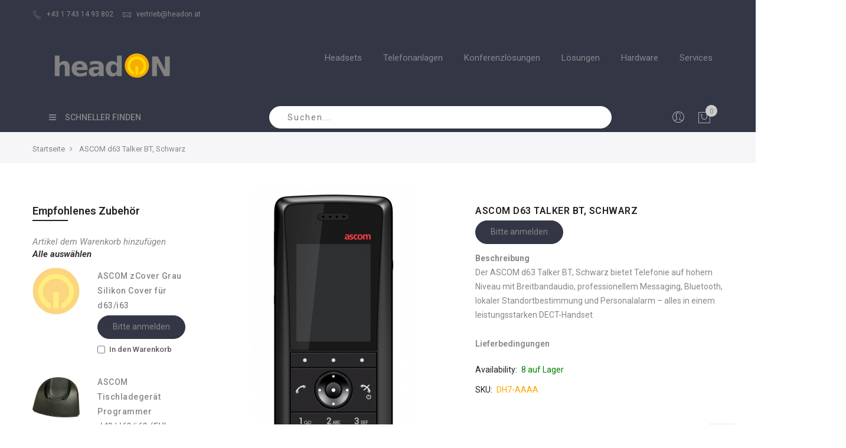

--- FILE ---
content_type: text/css
request_url: https://shop.headon.at/pub/media/mgs/css/1/custom_config.css
body_size: 4814
content:
@import url('//fonts.googleapis.com/css?family=Roboto:300,300italic,400,400italic,500,500italic,600,600italic,700,700italic,900,900italic');body{font-family: "Roboto", arial, tahoma;font-weight: normal;}#mainMenu li a.level0, .navigation ul.container .level0 > a{font-size: 15px;}
				#mainMenu{font-family: "Roboto";}
				h1{font-family: "Roboto";font-size: 14px;}
				h2{font-family: "Roboto";}
				h3{font-family: "Roboto";}
				h4{font-family: "Roboto";font-size: 14px;}
				h5{font-family: "Roboto";}
				h6{font-family: "Roboto";}
				.price, .price-box .price{font-family: "Roboto";}
				.btn{font-family: "Roboto";font-size: 15px;}
				blockquote,.sub-title, .content-heading .block-note{font-family: "Roboto";}
				.color-theme,a:hover, a:focus, a:active,.list-group .list-group-item.active,.extra-link a:hover, .message > * a,.search-autocomplete ul li .amount,.footer .middle-footer a:hover, .footer .middle-footer a:focus,.minicart-wrapper .action.showcart:hover:before, .minicart-wrapper .action.showcart:active:before,.minicart-wrapper .action.showcart.active,.minicart-wrapper .action.showcart.active:before,.minicart-items .product-item .product-item-details .product-item-name a:hover,.header .top-header-content a:hover, .header .top-header-content button:hover, .header .top-header-content a:focus, .header .top-header-content button:focus,.header .dropdown-switcher .dropdown-menu li > a:hover,.header .dropdown-toplinks .dropdown-toggle:hover,.header .header-wl a:hover,.header .search-form .actions-search .action-search:hover,.header .search-form.select-search .form-search .form.minisearch .search-select .dropdown-menu li a:hover,.products-grid .product-item-info .product-top .actions-link button:hover,.products-grid .product-item-info .product-item-details .product-item-name a:hover,.products-grid .product-item-info.metro_template .product-item-details .product-item-name a:hover,.list-products .product-item-info .product-item-details .product-item-name a:hover,.widget.mgs-blog-lastest-posts .post-item-content .post-item-detail .title a:hover,.breadcrumbs .items > li a:hover,.products-list .product-item-info .product-item-details .product-item-name a:hover, .products-list .product-item-info .product-item-details .product-item-name a:focus,.page-layout-1column .category-product-actions .block.filter .filter-title > .title:hover, .block.account-nav .account-nav .items .item strong, .block-order-details-comments .order-comments .comment .comment-date,.items.order-links li.current, .items.order-links li:hover,.order-details-items .table-wrapper tfoot tr.grand_total th strong, .order-details-items .table-wrapper tfoot tr.grand_total td strong,.customer-review.view .review-details .review-date,.products-grid.wishlist .product-item-info .product-item-name a:hover,.cms-noroute-index .page-main .column.main a:hover,.profile .profile-desc .profile-name:hover,.shipping-address-items .shipping-address-item.selected-item,.opc-block-summary .table-totals tr.totals.grand th, .opc-block-summary .table-totals tr.totals.grand td,.opc-block-summary .table-totals tr.totals.grand th strong, .opc-block-summary .table-totals tr.totals.grand td strong,.opc-block-shipping-information .shipping-information-title .action-edit:hover:before,#multiship-addresses-table tbody tr td.product .product-item-name a:hover,.multishipping-checkout-shipping table tbody tr td .product-item-name a:hover,.multishipping-checkout-overview table tfoot tr.grand.totals th, .multishipping-checkout-overview table tfoot tr.grand.totals td,.multicheckout.success a, .checkout-success a,.sidebar .block.block-reorder ol.product-items .product-item .product-item-name a:hover,.sidebar .block-blog-posts .post-list li a:hover,.sidebar .block-blog-categories li a:hover,.sidebar .brand-list li.active,.blog-list .post-item-info .post-info a:hover,.blog-post-view .post-item-info .post-info a:hover,.portfolio-grid .item .portfolio-top-content .portfolio-bottom-content .title:hover,.portfolio-grid .item .portfolio-top-content .portfolio-bottom-content .category-link a:hover,.checkout-cart-index .column.main .cart-empty a,.checkout-cart-index #shopping-cart-table tbody tr td.col.item .product-item-details .product-item-name a:hover, .checkout-cart-index #shopping-cart-table tbody tr td.col.item .product-item-details .product-item-name a:focus,.checkout-cart-index #shopping-cart-table .gift-options-cart-item .action-gift:hover,.full-review.product-reviews-summary .reviews-actions a:hover, .full-review.product-reviews-summary .reviews-actions a:focus,.box-tocart .field.qty > .control span.edit-qty:hover,.product-info-main .product-info-stock-sku .stock span,.product-info-main .product-sub-infomation .product.attribute.sku span.value,.product-info-main .product-sub-infomation .product-brand .brand-name a,.product-add-form .product-options-wrapper .swatch-opt .swatch-attribute-label + .swatch-attribute-selected-option,.block.review-list .review-items li.review-item .review-title,.block.review-add .review-form h4 span,.opc-estimated-wrapper .estimated-block .estimated-price,.header ul.social-link li a:hover,.header .nav.nav-main-menu > li > a:hover,.onestepcheckout-index-index .page-main .main .checkout-container .aw-onestep-sidebar .aw-onestep-sidebar-header::before,.onestepcheckout-index-index .page-main .main .checkout-container .aw-onestep-main .aw-onestep-groups .aw-onestep-groups_item .group-title .mark,.onestepcheckout-index-index .page-main .main .checkout-container input[type="radio"] + label::before, .onestepcheckout-index-index .page-main .main .checkout-container input[type="checkbox"]:checked + label::before,.onestepcheckout-index-index .page-main .main .checkout-container .aw-onestep-sidebar-wrapper .aw-onestep-sidebar-content .aw-onestep-sidebar-block.payment-option .payment-option-title .action-toggle,.onestepcheckout-index-index .page-main .main .checkout-container .aw-onestep-sidebar-wrapper .aw-onestep-sidebar-content .aw-onestep-sidebar-block.payment-option .payment-option-title .action-toggle::after,.onestepcheckout-index-index .page-main .main .checkout-container .aw-onestep-sidebar-wrapper .aw-onestep-sidebar-content .aw-sidebar_order-note span,.onestepcheckout-index-index .page-main .main .checkout-container .aw-onestep-sidebar-wrapper .aw-onestep-sidebar-content .aw-sidebar_order-note span::after,.onestepcheckout-index-index .aw-onestep-main .authentication-link a,.block.aw-layered-nav .block-content.filter-content .filter-options .filter-options-item .filter-options-content .show-more span,.onestepcheckout-index-index .page-main .main .checkout-container input[type="radio"] + label::before, .onestepcheckout-index-index .page-main .main .checkout-container input[type="radio"]:checked + label::before,.onestepcheckout-index-index .page-main .main .checkout-container .aw-onestep-main .aw-onestep-groups .shipping-address-items ol .shipping-address-item.selected-item::after{color: #ffaa06;}.btn:hover, .btn:focus, .btn:active,.btn-default2:hover, .btn-default2:focus, .btn-default2:active,.btn-primary:hover, .btn-primary:focus, .btn-primary:active,.btn-secondary,.owl-carousel .owl-nav > div:not(.disabled):hover,.minicart-items .product-item .details-qty.qty .update-cart-item:hover, .minicart-items .product-item .details-qty.qty .update-cart-item:focus, .minicart-items .product-item .details-qty.qty .update-cart-item:active,.minicart-items .product-item .product.actions .action:hover,.list-products .product-item-info .product-image .action.mgs-quickview:hover,.btn.btn-promo-banner:hover, .btn.btn-promo-banner:focus,.tag-cloud a:hover,.product-items .ajax-loading .scroll-ajax-button,.products-list .action.mgs-quickview:hover,.products-list .product-item-info .product-item-details .actions-link .action.tocart:hover, .products-list .product-item-info .product-item-details .actions-link .action.tocart:focus,.shipping-address-items .action:hover,#shipping-method-buttons-container .action, .payment-method-content .actions-toolbar .action, #shipping-method-buttons-container button.action, .payment-method-content .actions-toolbar button.action,.authentication-wrapper .action-auth-toggle:hover,.payment-option.discount-code .form-discount .actions-toolbar .action.action-apply:hover,.checkout-cart-index .cart-summary .checkout-methods-items .item .action.checkout:hover,.product-info-main .product-add-form .actions button.tocart, .bundle-info .product-details .actions button.tocart,.product.media .product-video-button a:hover,.product.media .row.vertical-thumbnail .slick-slider .slick-arrow:hover,.items.order-links li.current, .items.order-links li:hover,.btn-print:hover,.shipping-address-items .shipping-address-item.selected-item,.onestepcheckout-index-index .page-main .main .checkout-container .aw-onestep-main .aw-onestep-groups .aw-onestep-groups_item .group-title .mark{border-color: #ffaa06;}.btn:hover, .btn:focus, .btn:active,.btn-default2:hover, .btn-default2:focus, .btn-default2:active,.btn-primary:hover, .btn-primary:focus, .btn-primary:active,.btn-secondary,.owl-carousel .owl-nav > div:not(.disabled):hover,.minicart-items .product-item .details-qty.qty .update-cart-item:hover, .minicart-items .product-item .details-qty.qty .update-cart-item:focus, .minicart-items .product-item .details-qty.qty .update-cart-item:active,.minicart-items .product-item .product.actions .action:hover,.list-products .product-item-info .product-image .action.mgs-quickview:hover,.btn.btn-promo-banner:hover, .btn.btn-promo-banner:focus,.tag-cloud a:hover,.product-items .ajax-loading .scroll-ajax-button,.products-list .action.mgs-quickview:hover,.products-list .product-item-info .product-item-details .actions-link .action.tocart:hover, .products-list .product-item-info .product-item-details .actions-link .action.tocart:focus,.shipping-address-items .action:hover,#shipping-method-buttons-container .action, .payment-method-content .actions-toolbar .action, #shipping-method-buttons-container button.action, .payment-method-content .actions-toolbar button.action,.authentication-wrapper .action-auth-toggle:hover,.payment-option.discount-code .form-discount .actions-toolbar .action.action-apply:hover,.checkout-cart-index .cart-summary .checkout-methods-items .item .action.checkout:hover,.product-info-main .product-add-form .actions button.tocart, .bundle-info .product-details .actions button.tocart,.product.media .product-video-button a:hover,.product.media .row.vertical-thumbnail .slick-slider .slick-arrow:hover, .product-label.new-label,.opc-estimated-wrapper .minicart-wrapper button.action.showcart > .counter.qty,.onestepcheckout-index-index .page-main .main .checkout-container .aw-onestep-main .payment-method._active::before,.block.aw-layered-nav .block-content.filter-content .filter-options .filter-options-item .filter-options-content .aw-layered-nav-priceslider .ui-slider-horizontal,.block.aw-layered-nav .block-content.filter-content .filter-options .filter-options-item .filter-options-content .aw-layered-nav-priceslider .ui-slider-handle, .irs-slider, .irs-bar{background-color: #ffaa06;}.header{border-color: #333645 !important;background-color: #333645 !important;}.top-header-content{background-color: #333645 !important;color: #878787 !important;}.top-header-content a, .top-header-content .dropdown-switcher .switcher-toggle{color: #878787 !important;}.top-header-content a:hover, .top-header-content .dropdown-switcher .switcher-toggle:hover{color: #ffaa06 !important;}.header .dropdown-switcher .dropdown-menu li > a{color: #878787 !important;}.header .dropdown-switcher .dropdown-menu li > a:hover, .header .dropdown-switcher .dropdown-menu li > a:focus{color: #ffaa06 !important;}.middle-header-content{background-color: #333645 !important;color: #878787 !important;}.middle-header-content a{color: #878787 !important;}.middle-header-content a:hover{color: #ffaa06 !important;}.header .search-form .actions-search .action-search,.header .dropdown-toplinks .dropdown-toggle,.header .header-wl a,.minicart-wrapper .action.showcart{color: #cccccc !important;}.header .search-form .actions-search .action-search:hover,.header .dropdown-toplinks .dropdown-toggle:hover,.header .dropdown-toplinks:hover .dropdown-toggle,.header .header-wl a:hover,.header .dropdown-toplinks.open .dropdown-toggle,.minicart-wrapper .action.showcart:hover::before, .minicart-wrapper .action.showcart:active::before{color: #ffaa06 !important;}.minicart-wrapper .action.showcart > .counter.qty,.header .header-wl .count-wl{color: #878787 !important;background-color: #cccccc !important;}.bottom-header-content{background-color: #333645 !important;}#mainMenu .level0 a.level0{color: #878787 !important;background-color: #333645 !important;}#mainMenu .level0:hover a.level0{color: #878787 !important;background-color: #333645 !important;}body{color: #878787 !important;}a{color: #878787 !important;}a:hover,a:focus{color: #ffaa06 !important;}.btn-default{color: #f4f3f8 !important;background-color: #333645 !important;border-color: #333645 !important;}.btn-default:hover,.btn-default:focus,.btn-default:active{color: #f4f3f8 !important;background-color: #ffaa06 !important;border-color: #ffaa06 !important;}.btn-default2{color: #333645 !important;background-color: #f4f3f8 !important;border-color: #333645 !important;}.btn-default2:hover,.btn-default2:focus,.btn-default2:active{color: #f4f3f8 !important;background-color: #ffaa06 !important;border-color: #ffaa06 !important;}.btn-primary{color: #f4f3f8 !important;background-color: #333645 !important;border-color: #333645 !important;}.btn-primary:hover,.btn-primary:focus,.btn-primary:active{color: #f4f3f8 !important;background-color: #ffaa06 !important;border-color: #ffaa06 !important;}.actions-toolbar .action.primary{color: #f4f3f8 !important;background-color: #333645 !important;border-color: #333645 !important;}.actions-toolbar .action.primary:hover,.actions-toolbar .action.primary:focus,.actions-toolbar .action.primary:active{color: #f4f3f8 !important;background-color: #ffaa06 !important;border-color: #ffaa06 !important;}.action-primary{color: #f4f3f8 !important;background-color: #333645 !important;border-color: #333645 !important;}.action-primary:hover,.action-primary:focus,.action-primary:active{color: #f4f3f8 !important;background-color: #ffaa06 !important;border-color: #ffaa06 !important;}.btn-secondary{color: #333645 !important;background-color: #f4f3f8 !important;border-color: #333645 !important;}.btn-secondary:hover,.btn-secondary:focus,.btn-secondary:active{color: #f4f3f8 !important;background-color: #ffaa06 !important;border-color: #ffaa06 !important;}.action-secondary{color: #333645 !important;background-color: #f4f3f8 !important;border-color: #333645 !important;}.action-secondary:hover,.action-secondary:focus,.action-secondary:active{color: #f4f3f8 !important;background-color: #ffaa06 !important;border-color: #ffaa06 !important;}footer .top-footer{background-color: #333645 !important;color: #878787 !important;border-color: #333645 !important;}footer .top-footer h1,footer .top-footer h2,footer .top-footer h3,footer .top-footer h4,footer .top-footer h5,footer .top-footer h6,footer .top-footer .h1,footer .top-footer .h2,footer .top-footer .h3,footer .top-footer .h4,footer .top-footer .h5,footer .top-footer .h6{color: #878787 !important;}footer .top-footer a{color: #ffaa06 !important;}footer .top-footer a:hover{color: #ffaa06 !important;}footer .middle-footer{background-color: #333645 !important;color: #878787 !important;border-color: #333645 !important;}footer .middle-footer h1,footer .middle-footer h2,footer .middle-footer h3,footer .middle-footer h4,footer .middle-footer h5,footer .middle-footer h6,footer .middle-footer .h1,footer .middle-footer .h2,footer .middle-footer .h3,footer .middle-footer .h4,footer .middle-footer .h5,footer .middle-footer .h6{color: #878787 !important;}footer .middle-footer a{color: #878787 !important;}footer .middle-footer a:hover{color: #ffaa06 !important;}footer .bottom-footer{background-color: #333645 !important;color: #878787 !important;border-color: #333645 !important;}footer .bottom-footer h1,footer .bottom-footer h2,footer .bottom-footer h3,footer .bottom-footer h4,footer .bottom-footer h5,footer .bottom-footer h6,footer .bottom-footer .h1,footer .bottom-footer .h2,footer .bottom-footer .h3,footer .bottom-footer .h4,footer .bottom-footer .h5,footer .bottom-footer .h6{color: #878787 !important;}footer .bottom-footer a{color: #878787 !important;}footer .bottom-footer a:hover{color: #ffaa06 !important;}.minicart-wrapper .close-minicart {background: #333645}

.minicart-items .product-item .product.actions .action:hover {
     color: #f4f3f8 !important;
}
.header.header9 .vertical-menu-widget .vertical-title {
        color: #878787;
    background-color: #333645;
}

.checkout-cart-index .checkout-extra>.block>.title.active,  .checkout-cart-index .cart-summary .checkout-methods-items .item .action.checkout, .products-list .product-item-info .product-item-details .actions-link .action.tocart .active:hover, 

{      background-color: #333645; } 

#checkoutSteps .action.checkout .button.action.action-edit-address  {Background-color: #333645 !important; } 

.products-list .product-item-info .product-item-details .actions-link .action.tocart:hover, .products-list .product-item-info .product-item-details .actions-link .action.tocart:focus, { background-color: #ffaa06 !important;  } 

.button.action.primary.checkout .checkout-cart-index .cart-summary .checkout-methods-items .item .action.checkout {background-color: #333645; } 

.checkout-cart-index .cart-summary .checkout-methods-items .item .action.checkout { background-color: #333645 } 

.products-list .product-item-info .product-item-details .actions-link .action.tocart {background-color: #333645 } 

.checkout-cart-index .checkout-extra > .block > .title.active { background-color: #333645 } 

.product-label.sold-out-label { background-color: #333645 } 

.product-info-main .product-add-form .actions button.tocart:hover, .bundle-info .product-details .actions button.tocart:hover { background-color: #333645 } 

.checkout-index-index .modal-popup .modal-header { background-color: #ffaa06 } 

.checkout-index-index .modal-popup .modal-footer { background-color: #333645 } 

.checkout-shipping-address > .step-content .action.action-show-popup { background-color: #333645; border-radius: 45px; } 

.shipping-address-items .action { 

    font-size: 13px; 
    color: #ffffff; 
    border: 1px solid #333645; 
    background-color: #333645; 
    margin-top: 10px; 
margin-left: 90px; 
    padding: 6px 15px; 
    font-weight: 400; 
    margin-right: 10px; 
    min-width: 120px; 
border-radius: 45px; 
} 

.opc-block-summary { 

    background-color: #f4f3f8; 
    padding: 19px 30px 30px; 
} 

.payment-option.discount-code .form-discount .actions-toolbar .action.action-apply { 
    color: #ffffff; 
    border: 1px solid #333645; 
    background-color: #333645; 

} 

.message.info > * { 

    background: #f4f3f8; 
    color: #333645; 
} 

.alert-warning { 

    color: #333645; 
    background-color: #f4f3f8; 
    border-color: #f4f3f8; 
} 

.checkout-cart-index #shopping-cart-table thead tr th { 
    color: #2b2b2b; 
background-color: #f4f3f8; 
    font-weight: 400; 
    font-size: 16px; 
    text-align: center; 
    border: 1px solid #eaeaea; 
    vertical-align: middle; 
    padding: 14px 30px 11px; 
    border-bottom: none; 
} 

.product-data-items-content .data.item.content+ .title-accordion { 
    margin-top: 10px; 
background-color: #f4f3f8; 
} 

.footer .middle-footer { 

    padding: 80px 0; 
    padding-top: 50px; 
    padding-right: 0px; 
    padding-bottom: 10px; 
    padding-left: 0px; 
} 



.irs-from, .irs-to, .irs-single { 

    color: #fff; 
    font-size: 12px; 
    line-height: 1.333; 
    text-shadow: none; 
    padding: 1px 5px; 
    background: #333645; 
    border-radius: 3px; 
    -moz-border-radius: 3px; 
} 

.checkout-cart-index .checkout-extra > .block .content { 

    padding: 40px 30px; 
    border-left: 1px solid #f4f3f8; 
    background-color: #f4f3f8; 
    min-height: 200px; 
    position: relative; 
} 
.checkout-cart-index .checkout-extra .resp { 

    position: relative; 
    padding-left: 250px; 
    border: 1px solid #efefef; 
    margin-top: 40px; 
    background-color: #f4f3f8; 
    min-height: 200px;
width: auto; height: 100% }

.header:not(.header6):not(.header7) .navigation .nav-main-menu li.mega-menu-fullwidth > ul.dropdown-menu  ul li > a .mega-menu-sub-title:hover { 
    font-size: 14px; 
    text-transform: #ffaa06; 
    color: #ffaa06; 
    font-weight: 400; 
} 
.block-title--myac h3 { 
    margin: 0; 
    margin-top: 30px; 
    margin-right: 0px; 
    margin-bottom: 0px; 
    margin-left: 0px; 
    line-height: 1; 
    display: block; 
    color: #222; 
    font-weight: 600; 
    font-size: 20px; 
    text-transform: uppercase; 
} 

.navision_form .page-title .h1, h1 { 

    font-size: 20px; font-weight: 600; 
    margin: 0; 
    margin-top: 30px; 
    margin-right: 0px; 
    margin-bottom: 0px; 
    margin-left: 0px;  
text-transform: uppercase; 
} 

.sidebar .block + .block { 

    margin-top: 10px; margin-bottom: 5px;  
} 

.product-image-photo.img-thumbnail {  

    padding: 0;  
    line-height: 1;  
    background: none;  
    border: none;  
    min-width: 0%;  
    position: absolute;  
    top: 0;  
    left: 0;  
    margin: auto !important;  
    display: block;  
    bottom: 0;  
    right: 0;  
    border-radius: 0;  
    -webkit-border-radius: 0;  
    -moz-border-radius: 0;  
    -o-border-radius: 0;  
}  

.img-thumbnail {  

    display: inline-block;  
    width: 100% \9;  
    max-width: 100%;  
  max-height: 100%;  
    padding: 4px;  
    line-height: 1.42857143;  
    background-color: #fff;  
    border: 1px solid #ddd;  
    border-radius: 4px;  
    -webkit-transition: all .2s ease-in-out;  
    -o-transition: all .2s ease-in-out;  
    transition: all .2s ease-in-out;  
}  

.product-detail-media xxx.product.media .product.single-image.item-image.base-image.imgzoom  { 
 box-sizing: inherit; 
    width: 100% \9;  
  display: block; 

} 

.product-detail-media .img-base { 
position:absolute; 
margin: auto !important; 
margin-left: auto !important; 
margin-right: auto !important; 
margin-top: auto !important; 
margin-bottom: auto !important;
max-width: 50% 
max-heigth: 50% 
} 

.product.media img { 
min-width: 0%; position: relative;  heigth: 100%; width: auto; margin: auto !important; left: 0%; top: 0%; right: 0%; bottom: 0%; align-items: middle; justify-content: middle; vertical-align: middle;  
} 

.block.block-dashboard-info .block-content .box.box-information { margin-top: 25px; } 

.box.box-information strong.box-title  { margin-bottom: 20px; text-transform: uppercase; color: #222; 
    font-weight: 600; 
    font-size: 20px;  } 

a.action.change-password { background: #333645;  

                    border: 1px solid #333645; 
color: #ffffff; 
                    cursor: pointer; 
                    display: inline-block;  
border-radius: 40px; 
height: 40px; 
                    padding: 10px; 
padding-left: 25px; 
padding-right: 25px; 
padding-top: 10px; 
padding-bottom: 10px; 
                    margin-right: 0px; 
                    font-size: 1.4rem; 
                    line-height: 1.6rem; 
                    margin-bottom: 0px; 
                    min-width: 40px; 
vertical-align: middle; 
text-align: center; } 

.actions-toolbar button { 

    border-radius: 40px; 
    border-top-left-radius: 40px; 
    border-top-right-radius: 40px; 
    border-bottom-right-radius: 40px; 
    border-bottom-left-radius: 40px;} 

.message.success > * { 
    background: #f4f3f8; 
    color: #333645; 
} 

.checkout-success .primary .action.primary.continue .btn {  
margin-left: 0px; 
margin-right: 0px;     
margin-bottom: 25px; 
margin-top: 25px; } 

.block-content .box.box-newsletter .box-actions { display: none; } 

  

.box.box-newsletter .box-content { display: none;} 
.box.box-newsletter strong.box-title { display: none; } 
.block.block-addresses-list .block-title { display: none; } 
.block.block-addresses-list .block-content { display: none; } 
.primary button.action.primary.add { display: none;} 

.btn { 
    font-family: "Roboto"; 
    font-size: 14px; 
text-rendering: auto; 
letter-spacing: normal; 
word-spacing: normal; 
text-indent: 0px; 
    text-shadow: none; 
    display: inline-block; 
} 

.brand-related-products .product-image-photo.img-thumbnail { position: absolute; max-height: 100%;  height: auto; min-width: 0%; margin: auto !important; left: 0%; top: 0%; width: auto; transform: translate (-50%; -50%);  }

.catalog-product-view .product.media-detail { 

    position: relative; overflow: hidden; overflow-x: hidden; overflow-y: hidden; height: 100%; width: auto; margin: auto !important; left: 0%; top: 0%; right: 0%; bottom: 0%; align-items: center; justify-content: center; vertical-align: middle; 

} 

.sidebar .block .block-title .title { margin-top: 25px; } 

.message.notice>* { 

    background: #f4f3f8; 
    color: #333645; 
} 

.checkout-cart-index .cart-summary .checkout-methods-items .item .action.multicheckout {
    font-size: 14px;
display: none;
}

.login-container .block .block-title h2, .form-create-account h2 {
    font-size: 18px;
    text-transform: uppercase;
    font-weight: bold;
    margin: 0 0 20px;
margin-top: 20px;
}

div.secondary a.action.back
{ display: none; }

a.action.change-password { display: none; } 

 

a.action.btn.btn-secondary.edit { display: none; } 


div.box-actions { display: none; } 


button.action.add-user.primary .active:hover {  border: 1px solid #333645; 
background: #333645;
color: #f4f3f8; 
                    cursor: pointer; 
                    display: inline-block;  
border-radius: 40px; 
height: 40px; 
                    padding: 10px; 
padding-left: 25px; 
padding-right: 25px; 
padding-top: 10px; 
padding-bottom: 10px; 
                    margin-right: 0px; 
                    font-size: 1.4rem; 
                    line-height: 1.6rem; 
                    margin-bottom: 0px; 
                    min-width: 40px; 
vertical-align: middle; 
text-align: center; } 

.dataTables_wrapper .dataTables_filter input { border-radius: 40px; }

select, select.form-control, select.input-text {  border-radius: 40px; }
   

.label, label {  font-size: 13px;
    color: #5f5f5f;
    padding: 0;
    margin: 0 0 9px;
    font-weight: 400;
    text-align: left;
    line-height: inherit;
}

.field.note, .form-group.note { display: none; }

table .tableresp { width: 100%; overflow: auto; transform: translate (-50%; -50%) }

tr:nth-of-type(even) { background: #f4f3f8; }

@media only screen and (max-width: 760px) , (min-device-width: 768px) and (max-device-width: 1024px) { .block-dashboard-orders .table-orders-items,  thead, tbody, th, td, tr { display: block; }  


thead tr { position: absolute; top: -9999px; left: -9999px; }   

td {border: none;   

position: relative;   

 }  

td:before { position: absolute, top: 6px; left: 6px; width: 45%; padding-right: 10px; white-space: nowrap; }  

 
}  

 
.orders-history .table-order-items tbody tr td:first-child {
    padding-left: 0;
    text-align: center !important;
}
div.product.single-image.item-image.base-image.imgzoom img.zoomImg:hover { overflow: visible; overflow-x: visible; overflow-y: scroll; white-space: nowrap; max-height: auto; }


div.limiter select#limiter.limiter-options
 { width: auto; text-align: start;  display: inline-block; -webkit-writing-mode: horizontal-tb !important;                   

 }

.pager { text-align: start; 
 display: inline-block; 
 font-style: normal; }

span.limiter-text {text-rendering: auto; vertical-align: middle; font-size: 13px; }

strong.limiter-label { font-weight: 400; font-size: 13px; }

.table-downloadable-products tbody tr td:first-child {text-align: center !important; )

input[type="checkbox"] {display:none; }



--- FILE ---
content_type: application/javascript
request_url: https://shop.headon.at/pub/static/version1601646144/frontend/Mgs/claue/de_AT/MGS_AjaxCart/js/action.min.js
body_size: 1348
content:
define(['jquery','MGS_AjaxCart/js/config','magnificPopup'],function($,mgsConfig){"use strict";jQuery.widget('mgs.action',{options:{requestParamName:mgsConfig.requestParamName},fire:function(tag,actionId,url,data,redirectToCatalog){this._fire(tag,actionId,url,data);},_fire:function(tag,actionId,url,data){var textCart=$.mage.__('Add To Cart');var self=this;data.push({name:this.options.requestParamName,value:1});jQuery.ajax({url:url,data:jQuery.param(data),type:'post',dataType:'json',beforeSend:function(xhr,options){if(mgsConfig.animationType){jQuery('#mgs-ajax-loading').show();}else{if(tag.find('.tocart').length){tag.find('.tocart').addClass('disabled');tag.find('.tocart .icon').removeClass('pe-7s-shopbag');tag.find('.tocart .icon').addClass('fa-spin pe-7s-config');tag.find('.tocart .text').text('Adding...');tag.find('.tocart').attr('title','Adding...');tag.attr('title','Adding...');$("#product-addtocart-button > span").text('Adding...');}else{tag.addClass('disabled');tag.attr('title','Adding...');}}},success:function(response,status){if(status=='success'){if(response.backUrl){data.push({name:'action_url',value:response.backUrl});self._fire(tag,actionId,response.backUrl,data);}else{if(response.ui){if(response.productView){jQuery('#mgs-ajax-loading').hide();if(!response.lisProduct&&CATALOG_CHECK==2){$("#product-addtocart-button > span").text('Add to cart');return;}
jQuery.magnificPopup.open({items:{src:response.ui,type:'iframe'},mainClass:'success-ajax--popup',closeOnBgClick:false,preloader:true,tLoading:'',callbacks:{open:function(){jQuery('#mgs-ajax-loading').hide();jQuery('.mfp-preloader').css('display','block');},beforeClose:function(){var url_cart_update=mgsConfig.updateCartUrl;jQuery('[data-block="minicart"]').trigger('contentLoading');jQuery.ajax({url:url_cart_update,method:"POST"});},close:function(){jQuery('.mfp-preloader').css('display','none');},afterClose:function(){if(!response.animationType){if(!parent.jQuery.magnificPopup.instance.isOpen){if(jQuery('html').hasClass('add-item-success')){var $source='';if(tag.find('.tocart').length){tag.find('.tocart').removeClass('disabled');tag.find('.tocart .text').text(textCart);tag.find('.tocart .icon').removeClass('pe-7s-config');tag.find('.tocart .icon').removeClass('fa-spin');tag.find('.tocart .icon').addClass('pe-7s-shopbag');if(tag.closest('.product-item-info').length){$source=tag.closest('.product-item-info');var width=$source.outerWidth();var height=$source.outerHeight();}else{$source=tag.find('.tocart');var width=300;var height=300;}}else{tag.removeClass('disabled');tag.find('.icon').removeClass('fa-spin');tag.find('.text').text(textCart);tag.find('.icon').removeClass('pe-7s-config');tag.find('.icon').addClass('pe-7s-shopbag');$source=tag.closest('.product-item-info');var width=$source.outerWidth();var height=$source.outerHeight();}
var $animatedObject=jQuery('<div class="flycart-animated-add" style="position: absolute;z-index: 99999;">'+response.image+'</div>');var left=$source.offset().left;var top=$source.offset().top;$animatedObject.css({top:top-1,left:left-1});jQuery('html').append($animatedObject);jQuery('#footer-cart-trigger').addClass('active');jQuery('#footer-mini-cart').slideDown(300);var gotoX=jQuery("#fixed-cart-footer").offset().left+20;var gotoY=jQuery("#fixed-cart-footer").offset().top;$animatedObject.animate({opacity:0.6,left:gotoX,top:gotoY},2000,function(){$animatedObject.fadeOut('fast',function(){$animatedObject.remove();jQuery('html').removeClass('add-item-success');});});}else{tag.removeClass('disabled');tag.find('.icon').removeClass('fa-spin');tag.find('.text').text(textCart);tag.find('.icon').removeClass('pe-7s-config');tag.find('.icon').addClass('pe-7s-shopbag');$source=tag.closest('.product-item-info');var width=$source.outerWidth();var height=$source.outerHeight();}}else{var $content='<div></div><div class="popup__main popup--result">'+response.ui+response.related+'</div>';jQuery('#mgs-ajax-loading').hide();parent.jQuery.magnificPopup.instance.items[0]={src:$content,type:'inline'};parent.jQuery('.mfp-mgs-quickview').addClass('success-ajax--popup');parent.jQuery.magnificPopup.instance.updateItemHTML();parent.truncateOptions();parent.replaceStrings();}}}}});}else{if(response.animationType=='popup'||response.animationType=='cartshow'){if(response.animationType=='popup'){var $content='<div></div><div class="popup__main popup--result">'+response.ui+response.related+'</div>';jQuery('#mgs-ajax-loading').hide();if(parent.jQuery.magnificPopup.instance.isOpen){parent.jQuery.magnificPopup.instance.items[0]={src:$content,type:'inline'};parent.jQuery('.mfp-mgs-quickview').addClass('success-ajax--popup');parent.jQuery.magnificPopup.instance.updateItemHTML();parent.truncateOptions();parent.replaceStrings();}else{jQuery.magnificPopup.open({mainClass:'success-ajax--popup',items:{src:$content,type:'inline'},callbacks:{open:function(){jQuery('#mgs-ajax-loading').hide();},beforeClose:function(){var url_cart_update=mgsConfig.updateCartUrl;jQuery('[data-block="minicart"]').trigger('contentLoading');jQuery.ajax({url:url_cart_update,method:"POST"});}}});}}
if(response.animationType=='cartshow'){$('.minicart-wrapper .action.showcart').click();tag.find('.tocart .text').text('Add to cart');tag.find('.tocart').attr('title','Add to cart');tag.find('.icon').removeClass('fa-spin');$("#product-addtocart-button > span").text('Add to cart');}}else{if(!parent.jQuery.magnificPopup.instance.isOpen){var $source='';if(tag.find('.tocart').length){tag.find('.tocart').removeClass('disabled');tag.find('.tocart .text').text(textCart);tag.find('.tocart .icon').removeClass('pe-7s-config');tag.find('.tocart .icon').removeClass('fa-spin');tag.find('.tocart .icon').addClass('pe-7s-shopbag');if(tag.closest('.product-item-info').length){$source=tag.closest('.product-item-info');var width=$source.outerWidth();var height=$source.outerHeight();}else{$source=tag.find('.tocart');var width=300;var height=300;}}else{tag.removeClass('disabled');tag.find('.icon').removeClass('fa-spin');tag.find('.text').text(textCart);tag.find('.icon').removeClass('pe-7s-config');tag.find('.icon').addClass('pe-7s-shopbag');$source=tag.closest('.product-item-info');var width=$source.outerWidth();var height=$source.outerHeight();}
var $animatedObject=jQuery('<div class="flycart-animated-add" style="position: absolute;z-index: 99999;">'+response.image+'</div>');var left=$source.offset().left;var top=$source.offset().top;$animatedObject.css({top:top-1,left:left-1,width:width,height:height});jQuery('html').append($animatedObject);var gotoX=jQuery("#fixed-cart-footer").offset().left+20;var gotoY=jQuery("#fixed-cart-footer").offset().top;jQuery('#footer-cart-trigger').addClass('active');jQuery('#footer-mini-cart').slideDown(300);$animatedObject.animate({opacity:0.6,left:gotoX,top:gotoY,width:$animatedObject.width()/ 2,height:$animatedObject.height()/ 2},2000,function(){jQuery(".minicart-wrapper").fadeOut('fast',function(){jQuery(".minicart-wrapper").fadeIn('fast',function(){$animatedObject.fadeOut('fast',function(){$animatedObject.remove();});});});});}else{parent.jQuery.magnificPopup.close();var $animatedObject=parent.jQuery('<div class="flycart-animated-add" style="position: fixed;z-index: 99999; bottom: 50%; left: 50%;">'+response.image+'</div>');parent.jQuery('html').append($animatedObject);var gotoX=parent.jQuery("#fixed-cart-footer").offset().left+20;var gotoY=parent.jQuery("#fixed-cart-footer").offset().top;parent.jQuery('#footer-cart-trigger').addClass('active');parent.jQuery('#footer-mini-cart').slideDown(300);$animatedObject.animate({opacity:0.6,left:20,bottom:0},2000,function(){$animatedObject.fadeOut('fast',function(){$animatedObject.remove();});});}}}}}}},error:function(){jQuery('#mgs-ajax-loading').hide();window.location.href=mgsConfig.redirectCartUrl;}});}});return jQuery.mgs.action;});